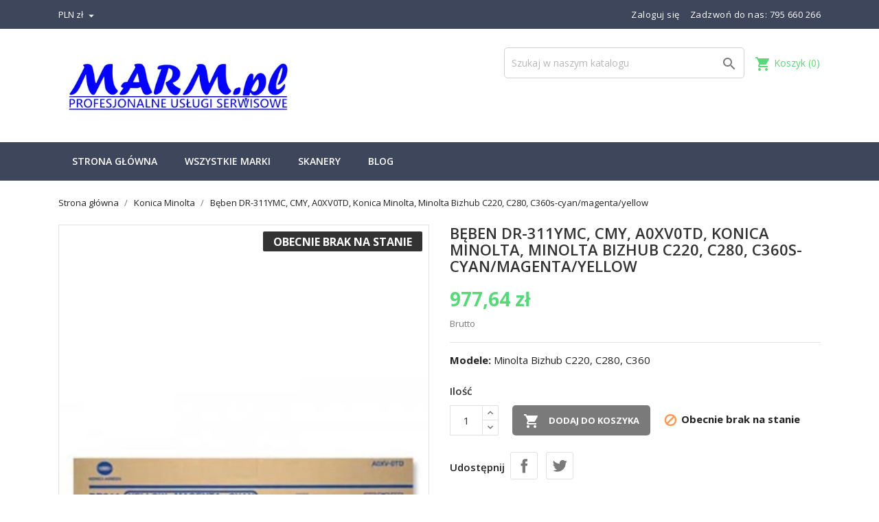

--- FILE ---
content_type: text/html; charset=utf-8
request_url: https://www.marm.pl/strona-glownakonica-minolta/6538-konica-minolta-oryginalny-beben-dr-311ymc-cmy-a0xv0td-konica-minolta-minolta-bizhub-c220-c280-c360s-cyan-magenta-yellow-k-a0x.html
body_size: 14579
content:
<!doctype html>
<html lang="pl">

    <head>
        
            
  <meta charset="utf-8">


  <meta http-equiv="x-ua-compatible" content="ie=edge">



    <link rel="canonical" href="https://www.marm.pl/strona-glownakonica-minolta/6538-konica-minolta-oryginalny-beben-dr-311ymc-cmy-a0xv0td-konica-minolta-minolta-bizhub-c220-c280-c360s-cyan-magenta-yellow-k-a0x.html">

  <title>Konica Minolta Konica Minolta oryginalny bęben DR-311YMC, CMY, A0XV0TD, Konica Minolta, Minolta Bizhub C220, C280, C360s-cyan/ma</title>
  <meta name="description" content="Konica Minolta oryginalny beben DR-311YMC, CMY, A0XV0TD, Konica Minolta, Minolta Bizhub C220, C280, C360s">
  <meta name="keywords" content="">
        <link rel="canonical" href="https://www.marm.pl/strona-glownakonica-minolta/6538-konica-minolta-oryginalny-beben-dr-311ymc-cmy-a0xv0td-konica-minolta-minolta-bizhub-c220-c280-c360s-cyan-magenta-yellow-k-a0x.html">
  


  <meta name="viewport" content="width=device-width, initial-scale=1">



  <link rel="icon" type="image/vnd.microsoft.icon" href="https://www.marm.pl/img/favicon.ico?1685304510">
  <link rel="shortcut icon" type="image/x-icon" href="https://www.marm.pl/img/favicon.ico?1685304510">
  <link href="https://fonts.googleapis.com/css?family=Open+Sans:300,400,600,700" rel="stylesheet">



    <link rel="stylesheet" href="https://www.marm.pl/themes/child_pixtron/assets/cache/theme-75167d106.css" type="text/css" media="all">




  

  <script type="text/javascript">
        var blockwishlistController = "https:\/\/www.marm.pl\/module\/blockwishlist\/action";
        var furgonetkaPlMapAjaxUrl = "https:\/\/www.marm.pl\/module\/furgonetkapl\/map?ajax=1";
        var prestashop = {"cart":{"products":[],"totals":{"total":{"type":"total","label":"Razem","amount":0,"value":"0,00\u00a0z\u0142"},"total_including_tax":{"type":"total","label":"Suma (brutto)","amount":0,"value":"0,00\u00a0z\u0142"},"total_excluding_tax":{"type":"total","label":"Suma (netto)","amount":0,"value":"0,00\u00a0z\u0142"}},"subtotals":{"products":{"type":"products","label":"Produkty","amount":0,"value":"0,00\u00a0z\u0142"},"discounts":null,"shipping":{"type":"shipping","label":"Wysy\u0142ka","amount":0,"value":""},"tax":null},"products_count":0,"summary_string":"0 sztuk","vouchers":{"allowed":1,"added":[]},"discounts":[],"minimalPurchase":0,"minimalPurchaseRequired":""},"currency":{"id":1,"name":"Z\u0142oty polski","iso_code":"PLN","iso_code_num":"985","sign":"z\u0142"},"customer":{"lastname":null,"firstname":null,"email":null,"birthday":null,"newsletter":null,"newsletter_date_add":null,"optin":null,"website":null,"company":null,"siret":null,"ape":null,"is_logged":false,"gender":{"type":null,"name":null},"addresses":[]},"country":{"id_zone":9,"id_currency":0,"call_prefix":48,"iso_code":"PL","active":"1","contains_states":"0","need_identification_number":"0","need_zip_code":"1","zip_code_format":"NN-NNN","display_tax_label":"1","name":"Polska","id":14},"language":{"name":"Polski (Polish)","iso_code":"pl","locale":"pl-PL","language_code":"pl","active":"1","is_rtl":"0","date_format_lite":"Y-m-d","date_format_full":"Y-m-d H:i:s","id":1},"page":{"title":"","canonical":"https:\/\/www.marm.pl\/strona-glownakonica-minolta\/6538-konica-minolta-oryginalny-beben-dr-311ymc-cmy-a0xv0td-konica-minolta-minolta-bizhub-c220-c280-c360s-cyan-magenta-yellow-k-a0x.html","meta":{"title":"Konica Minolta Konica Minolta oryginalny b\u0119ben DR-311YMC, CMY, A0XV0TD, Konica Minolta, Minolta Bizhub C220, C280, C360s-cyan\/ma","description":"Konica Minolta oryginalny beben DR-311YMC, CMY, A0XV0TD, Konica Minolta, Minolta Bizhub C220, C280, C360s","robots":"index"},"page_name":"product","body_classes":{"lang-pl":true,"lang-rtl":false,"country-PL":true,"currency-PLN":true,"layout-full-width":true,"page-product":true,"tax-display-enabled":true,"page-customer-account":false,"product-id-6538":true,"product-B\u0119ben DR-311YMC, CMY, A0XV0TD, Konica Minolta, Minolta Bizhub C220, C280, C360s-cyan\/magenta\/yellow":true,"product-id-category-30":true,"product-id-manufacturer-9":true,"product-id-supplier-3":true,"product-available-for-order":true},"admin_notifications":[],"password-policy":{"feedbacks":{"0":"Bardzo s\u0142abe","1":"S\u0142abe","2":"\u015arednia","3":"Silne","4":"Bardzo silne","Straight rows of keys are easy to guess":"Proste kombinacje klawiszy s\u0105 \u0142atwe do odgadni\u0119cia","Short keyboard patterns are easy to guess":"Proste kombinacje przycisk\u00f3w s\u0105 \u0142atwe do odgadni\u0119cia","Use a longer keyboard pattern with more turns":"U\u017cyj d\u0142u\u017cszej i bardziej skomplikowanej kombinacji przycisk\u00f3w","Repeats like \"aaa\" are easy to guess":"Powt\u00f3rzenia typu \u201eaaa\u201d s\u0105 \u0142atwe do odgadni\u0119cia","Repeats like \"abcabcabc\" are only slightly harder to guess than \"abc\"":"Powt\u00f3rzenia takie jak \u201eabcabcabc\u201d s\u0105 tylko nieco trudniejsze do odgadni\u0119cia ni\u017c \u201eabc\u201d","Sequences like abc or 6543 are easy to guess":"Sekwencje takie jak \"abc\" lub \"6543\" s\u0105 \u0142atwe do odgadni\u0119cia","Recent years are easy to guess":"Ostatnie lata s\u0105 \u0142atwe do odgadni\u0119cia","Dates are often easy to guess":"Daty s\u0105 cz\u0119sto \u0142atwe do odgadni\u0119cia","This is a top-10 common password":"To has\u0142o jest jednym z 10 najcz\u0119\u015bciej u\u017cywanych","This is a top-100 common password":"To has\u0142o jest jednym z 100 najcz\u0119\u015bciej u\u017cywanych","This is a very common password":"To bardzo popularne has\u0142o","This is similar to a commonly used password":"Jest to podobne do powszechnie u\u017cywanego has\u0142a","A word by itself is easy to guess":"Pojedyncze s\u0142owo \u0142atwo odgadn\u0105\u0107","Names and surnames by themselves are easy to guess":"Same imiona i nazwiska s\u0105 \u0142atwe do odgadni\u0119cia","Common names and surnames are easy to guess":"Popularne imiona i nazwiska s\u0105 \u0142atwe do odgadni\u0119cia","Use a few words, avoid common phrases":"U\u017cyj kilku s\u0142\u00f3w, unikaj popularnych zwrot\u00f3w","No need for symbols, digits, or uppercase letters":"Nie potrzebujesz symboli, cyfr ani wielkich liter","Avoid repeated words and characters":"Unikaj powtarzaj\u0105cych si\u0119 s\u0142\u00f3w i znak\u00f3w","Avoid sequences":"Unikaj sekwencji","Avoid recent years":"Unikaj ostatnich lat","Avoid years that are associated with you":"Unikaj lat, kt\u00f3re s\u0105 z Tob\u0105 zwi\u0105zane","Avoid dates and years that are associated with you":"Unikaj dat i lat, kt\u00f3re s\u0105 z Tob\u0105 powi\u0105zane","Capitalization doesn't help very much":"Wielkie litery nie s\u0105 zbytnio pomocne","All-uppercase is almost as easy to guess as all-lowercase":"Same wielkie litery s\u0105 niemal tak \u0142atwe do odgadni\u0119cia, jak same ma\u0142e litery","Reversed words aren't much harder to guess":"Odwr\u00f3cone s\u0142owa nie s\u0105 du\u017co trudniejsze do odgadni\u0119cia","Predictable substitutions like '@' instead of 'a' don't help very much":"Przewidywalne zamiany, takie jak zastosowanie \"@\" zamiast \"a\", nie pomagaj\u0105 zbyt wiele","Add another word or two. Uncommon words are better.":"Dodaj kolejne s\u0142owo lub dwa. Nietypowe s\u0142owa s\u0105 lepsze."}}},"shop":{"name":"MARM.pl","logo":"https:\/\/www.marm.pl\/img\/logo-1685304484.jpg","stores_icon":"https:\/\/www.marm.pl\/img\/logo_stores.png","favicon":"https:\/\/www.marm.pl\/img\/favicon.ico"},"core_js_public_path":"\/themes\/","urls":{"base_url":"https:\/\/www.marm.pl\/","current_url":"https:\/\/www.marm.pl\/strona-glownakonica-minolta\/6538-konica-minolta-oryginalny-beben-dr-311ymc-cmy-a0xv0td-konica-minolta-minolta-bizhub-c220-c280-c360s-cyan-magenta-yellow-k-a0x.html","shop_domain_url":"https:\/\/www.marm.pl","img_ps_url":"https:\/\/www.marm.pl\/img\/","img_cat_url":"https:\/\/www.marm.pl\/img\/c\/","img_lang_url":"https:\/\/www.marm.pl\/img\/l\/","img_prod_url":"https:\/\/www.marm.pl\/img\/p\/","img_manu_url":"https:\/\/www.marm.pl\/img\/m\/","img_sup_url":"https:\/\/www.marm.pl\/img\/su\/","img_ship_url":"https:\/\/www.marm.pl\/img\/s\/","img_store_url":"https:\/\/www.marm.pl\/img\/st\/","img_col_url":"https:\/\/www.marm.pl\/img\/co\/","img_url":"https:\/\/www.marm.pl\/themes\/pixtron\/assets\/img\/","css_url":"https:\/\/www.marm.pl\/themes\/pixtron\/assets\/css\/","js_url":"https:\/\/www.marm.pl\/themes\/pixtron\/assets\/js\/","pic_url":"https:\/\/www.marm.pl\/upload\/","theme_assets":"https:\/\/www.marm.pl\/themes\/pixtron\/assets\/","theme_dir":"https:\/\/www.marm.pl\/themes\/child_pixtron\/","child_theme_assets":"https:\/\/www.marm.pl\/themes\/child_pixtron\/assets\/","child_img_url":"https:\/\/www.marm.pl\/themes\/child_pixtron\/assets\/img\/","child_css_url":"https:\/\/www.marm.pl\/themes\/child_pixtron\/assets\/css\/","child_js_url":"https:\/\/www.marm.pl\/themes\/child_pixtron\/assets\/js\/","pages":{"address":"https:\/\/www.marm.pl\/adres","addresses":"https:\/\/www.marm.pl\/adresy","authentication":"https:\/\/www.marm.pl\/logowanie","manufacturer":"https:\/\/www.marm.pl\/producenci","cart":"https:\/\/www.marm.pl\/koszyk","category":"https:\/\/www.marm.pl\/?controller=category","cms":"https:\/\/www.marm.pl\/?controller=cms","contact":"https:\/\/www.marm.pl\/kontakt","discount":"https:\/\/www.marm.pl\/rabaty","guest_tracking":"https:\/\/www.marm.pl\/sledzenie-zamowien-gosci","history":"https:\/\/www.marm.pl\/historia-zamowien","identity":"https:\/\/www.marm.pl\/dane-osobiste","index":"https:\/\/www.marm.pl\/","my_account":"https:\/\/www.marm.pl\/moje-konto","order_confirmation":"https:\/\/www.marm.pl\/potwierdzenie-zamowienia","order_detail":"https:\/\/www.marm.pl\/?controller=order-detail","order_follow":"https:\/\/www.marm.pl\/sledzenie-zamowienia","order":"https:\/\/www.marm.pl\/zam\u00f3wienie","order_return":"https:\/\/www.marm.pl\/?controller=order-return","order_slip":"https:\/\/www.marm.pl\/potwierdzenie-zwrotu","pagenotfound":"https:\/\/www.marm.pl\/nie-znaleziono-strony","password":"https:\/\/www.marm.pl\/odzyskiwanie-hasla","pdf_invoice":"https:\/\/www.marm.pl\/?controller=pdf-invoice","pdf_order_return":"https:\/\/www.marm.pl\/?controller=pdf-order-return","pdf_order_slip":"https:\/\/www.marm.pl\/?controller=pdf-order-slip","prices_drop":"https:\/\/www.marm.pl\/promocje","product":"https:\/\/www.marm.pl\/?controller=product","registration":"https:\/\/www.marm.pl\/rejestracja","search":"https:\/\/www.marm.pl\/szukaj","sitemap":"https:\/\/www.marm.pl\/mapa-strony","stores":"https:\/\/www.marm.pl\/nasze-sklepy","supplier":"https:\/\/www.marm.pl\/dostawcy","new_products":"https:\/\/www.marm.pl\/nowe-produkty","brands":"https:\/\/www.marm.pl\/producenci","register":"https:\/\/www.marm.pl\/rejestracja","order_login":"https:\/\/www.marm.pl\/zam\u00f3wienie?login=1"},"alternative_langs":[],"actions":{"logout":"https:\/\/www.marm.pl\/?mylogout="},"no_picture_image":{"bySize":{"small_default":{"url":"https:\/\/www.marm.pl\/img\/p\/pl-default-small_default.jpg","width":98,"height":145},"cart_default":{"url":"https:\/\/www.marm.pl\/img\/p\/pl-default-cart_default.jpg","width":125,"height":185},"stores_default":{"url":"https:\/\/www.marm.pl\/img\/p\/pl-default-stores_default.jpg","width":170,"height":152},"category_default":{"url":"https:\/\/www.marm.pl\/img\/p\/pl-default-category_default.jpg","width":825,"height":180},"home_default":{"url":"https:\/\/www.marm.pl\/img\/p\/pl-default-home_default.jpg","width":350,"height":519},"medium_default":{"url":"https:\/\/www.marm.pl\/img\/p\/pl-default-medium_default.jpg","width":452,"height":670},"large_default":{"url":"https:\/\/www.marm.pl\/img\/p\/pl-default-large_default.jpg","width":513,"height":760}},"small":{"url":"https:\/\/www.marm.pl\/img\/p\/pl-default-small_default.jpg","width":98,"height":145},"medium":{"url":"https:\/\/www.marm.pl\/img\/p\/pl-default-category_default.jpg","width":825,"height":180},"large":{"url":"https:\/\/www.marm.pl\/img\/p\/pl-default-large_default.jpg","width":513,"height":760},"legend":""}},"configuration":{"display_taxes_label":"1","display_prices_tax_incl":true,"is_catalog":false,"show_prices":true,"opt_in":{"partner":true},"quantity_discount":{"type":"price","label":"Cena jednostkowa"},"voucher_enabled":1,"return_enabled":1},"field_required":[],"breadcrumb":{"links":[{"title":"Strona g\u0142\u00f3wna","url":"https:\/\/www.marm.pl\/"},{"title":"Konica Minolta","url":"https:\/\/www.marm.pl\/30-strona-glownakonica-minolta"},{"title":"B\u0119ben DR-311YMC, CMY, A0XV0TD, Konica Minolta, Minolta Bizhub C220, C280, C360s-cyan\/magenta\/yellow","url":"https:\/\/www.marm.pl\/strona-glownakonica-minolta\/6538-konica-minolta-oryginalny-beben-dr-311ymc-cmy-a0xv0td-konica-minolta-minolta-bizhub-c220-c280-c360s-cyan-magenta-yellow-k-a0x.html"}],"count":3},"link":{"protocol_link":"https:\/\/","protocol_content":"https:\/\/"},"time":1768974053,"static_token":"d8f1e3f7f436f44416e2fb6b2a0c53b0","token":"e844c40d41c7d0dcabe21a155370d7aa","debug":false};
        var productsAlreadyTagged = [];
        var psr_icon_color = "#f19d76";
        var removeFromWishlistUrl = "https:\/\/www.marm.pl\/module\/blockwishlist\/action?action=deleteProductFromWishlist";
        var wishlistAddProductToCartUrl = "https:\/\/www.marm.pl\/module\/blockwishlist\/action?action=addProductToCart";
        var wishlistUrl = "https:\/\/www.marm.pl\/module\/blockwishlist\/view";
      </script>



                              <link rel="alternate" href="https://www.marm.pl/strona-glownakonica-minolta/6538-konica-minolta-oryginalny-beben-dr-311ymc-cmy-a0xv0td-konica-minolta-minolta-bizhub-c220-c280-c360s-cyan-magenta-yellow-k-a0x.html"
                  hreflang="pl-pl"/>
                                    <link rel="canonical" href="https://www.marm.pl/strona-glownakonica-minolta/6538-konica-minolta-oryginalny-beben-dr-311ymc-cmy-a0xv0td-konica-minolta-minolta-bizhub-c220-c280-c360s-cyan-magenta-yellow-k-a0x.html"/>
                                    <link rel="alternate" href="https://www.marm.pl/strona-glownakonica-minolta/6538-konica-minolta-oryginalny-beben-dr-311ymc-cmy-a0xv0td-konica-minolta-minolta-bizhub-c220-c280-c360s-cyan-magenta-yellow-k-a0x.html" hreflang="x-default"/>
                                    <link rel="alternate" href="https://www.marm.pl/?controller=product_rule&amp;id=6538"
                  hreflang="en-gb"/>
            



        
    <meta property="og:type" content="product">
    <meta property="og:url" content="https://www.marm.pl/strona-glownakonica-minolta/6538-konica-minolta-oryginalny-beben-dr-311ymc-cmy-a0xv0td-konica-minolta-minolta-bizhub-c220-c280-c360s-cyan-magenta-yellow-k-a0x.html">
    <meta property="og:title" content="Konica Minolta Konica Minolta oryginalny bęben DR-311YMC, CMY, A0XV0TD, Konica Minolta, Minolta Bizhub C220, C280, C360s-cyan/ma">
    <meta property="og:site_name" content="MARM.pl">
    <meta property="og:description" content="Konica Minolta oryginalny beben DR-311YMC, CMY, A0XV0TD, Konica Minolta, Minolta Bizhub C220, C280, C360s">
    <meta property="og:image" content="https://www.marm.pl/47386-large_default/konica-minolta-oryginalny-beben-dr-311ymc-cmy-a0xv0td-konica-minolta-minolta-bizhub-c220-c280-c360s-cyan-magenta-yellow-k-a0x.jpg">
    <meta property="product:pretax_price:amount" content="794.83">
    <meta property="product:pretax_price:currency" content="PLN">
    <meta property="product:price:amount" content="977.64">
    <meta property="product:price:currency" content="PLN">
    
    </head>

    <body id="product" class="lang-pl country-pl currency-pln layout-full-width page-product tax-display-enabled product-id-6538 product-beben-dr-311ymc--cmy--a0xv0td--konica-minolta--minolta-bizhub-c220--c280--c360s-cyan-magenta-yellow product-id-category-30 product-id-manufacturer-9 product-id-supplier-3 product-available-for-order">

        
            
        

    <main>
        
                    

        <header id="header">
            
                
    <div class="header-banner">
        
    </div>



    <nav class="header-nav">
        <div class="container">
            <div class="row">
                <div class="hidden-sm-down">
                    <div class="col-md-6 col-xs-12 payment-currency-block">
                        <div id="_desktop_currency_selector">
  <div class="currency-selector dropdown js-dropdown">
    <span id="currency-selector-label"></span>
    <button data-target="#" data-toggle="dropdown" class="hidden-sm-down btn-unstyle" aria-haspopup="true" aria-expanded="false" aria-label="Lista rozwijana walut">
      <span class="expand-more _gray-darker">PLN zł</span>
      <i class="material-icons expand-more">&#xE5C5;</i>
    </button>
    <ul class="dropdown-menu hidden-sm-down" aria-labelledby="currency-selector-label">
              <li >
          <a title="Euro" rel="nofollow" href="https://www.marm.pl/strona-glownakonica-minolta/6538-konica-minolta-oryginalny-beben-dr-311ymc-cmy-a0xv0td-konica-minolta-minolta-bizhub-c220-c280-c360s-cyan-magenta-yellow-k-a0x.html?SubmitCurrency=1&amp;id_currency=4" class="dropdown-item">EUR €</a>
        </li>
              <li  class="current" >
          <a title="Złoty polski" rel="nofollow" href="https://www.marm.pl/strona-glownakonica-minolta/6538-konica-minolta-oryginalny-beben-dr-311ymc-cmy-a0xv0td-konica-minolta-minolta-bizhub-c220-c280-c360s-cyan-magenta-yellow-k-a0x.html?SubmitCurrency=1&amp;id_currency=1" class="dropdown-item">PLN zł</a>
        </li>
          </ul>
    <select class="link hidden-md-up" aria-labelledby="currency-selector-label">
              <option value="https://www.marm.pl/strona-glownakonica-minolta/6538-konica-minolta-oryginalny-beben-dr-311ymc-cmy-a0xv0td-konica-minolta-minolta-bizhub-c220-c280-c360s-cyan-magenta-yellow-k-a0x.html?SubmitCurrency=1&amp;id_currency=4">EUR €</option>
              <option value="https://www.marm.pl/strona-glownakonica-minolta/6538-konica-minolta-oryginalny-beben-dr-311ymc-cmy-a0xv0td-konica-minolta-minolta-bizhub-c220-c280-c360s-cyan-magenta-yellow-k-a0x.html?SubmitCurrency=1&amp;id_currency=1" selected="selected">PLN zł</option>
          </select>
  </div>
</div>

                    </div>
                    <div class="col-md-6 right-nav">
                        <div id="_desktop_user_info">
    <div class="user-info">
                    <a
                href="https://www.marm.pl/moje-konto"
                title="Zaloguj się do swojego konta klienta"
                rel="nofollow"
                >
                <i class="material-icons">&#xE7FF;</i>
                <span class="hidden-sm-down">Zaloguj się</span>
            </a>
            </div>
</div>
<div id="_desktop_contact_link">
  <div id="contact-link">
                Zadzwoń do nas: <a>795 660 266</a>
      </div>
</div>

                    </div>
                </div>
                <div class="hidden-md-up text-sm-center mobile">
                    <div class="float-xs-left" id="menu-icon">
                        <i class="material-icons d-inline">&#xE5D2;</i>
                    </div>
                    <div class="float-xs-right" id="_mobile_cart"></div>
                    <div class="float-xs-right" id="_mobile_user_info"></div>
                    <div class="top-logo" id="_mobile_logo"></div>
                    <div class="clearfix"></div>
                </div>
            </div>
        </div>
    </nav>



    <div class="header-top">
        <div class="container">
            <div class="row">
                <div class="col-md-4  hidden-sm-down" id="_desktop_logo">
                    <a href="https://www.marm.pl/">
                        <img class="logo img-responsive" src="https://www.marm.pl/img/logo-1685304484.jpg" alt="MARM.pl">
                    </a>
                </div>
                <div class="col-md-8 col-sm-12 position-static">
                    <div id="_desktop_cart">
  <div class="blockcart cart-preview inactive" data-refresh-url="//www.marm.pl/module/ps_shoppingcart/ajax">
    <div class="header">
              <i class="material-icons shopping-cart">shopping_cart</i>
        <span class="hidden-sm-down">Koszyk</span>
        <span class="cart-products-count">(0)</span>
          </div>
  </div>
</div>
<!-- Block search module TOP -->
<div id="search_widget" class="col-lg-6 col-md-5 col-sm-12 search-widget" data-search-controller-url="//www.marm.pl/szukaj">
	<form method="get" action="//www.marm.pl/szukaj">
		<input type="hidden" name="controller" value="search">
		<input type="text" name="s" value="" placeholder="Szukaj w naszym katalogu" aria-label="Szukaj">
		<button type="submit">
			<i class="material-icons search">&#xE8B6;</i>
      <span class="hidden-xl-down">Szukaj</span>
		</button>
	</form>
</div>
<!-- /Block search module TOP -->

                    <div class="clearfix"></div>
                </div>
            </div>
            <div id="mobile_top_menu_wrapper" class="row hidden-md-up" style="display:none;">
                <div class="js-top-menu mobile" id="_mobile_top_menu"></div>
                <div class="js-top-menu-bottom">
                    <div id="_mobile_currency_selector"></div>
                    <div id="_mobile_language_selector"></div>
                    <div id="_mobile_contact_link"></div>
                </div>
            </div>
        </div>
    </div>
    
<div class="top-navigation-menu">
    <div class="top-navigation-menu-inner">
        <div class="container">
            <div class="menu navbar-block col-lg-8 col-md-7 js-top-menu position-static hidden-sm-down" id="_desktop_top_menu">
                
            <ul class="top-menu" id="top-menu" data-depth="0">
                            <li class="classic-list category  has-child  level0" id="category-2">
                                        <a
                        class="dropdown-item"
                        href="https://www.marm.pl/" data-depth="0"
                                                >
                                                                                                            <span class="float-xs-right hidden-md-up">
                                <span data-target="#top_sub_menu_46779" data-toggle="collapse" class="navbar-toggler collapse-icons">
                                    <i class="material-icons add">&#xE313;</i>
                                    <i class="material-icons remove">&#xE316;</i>
                                </span>
                            </span>
                                                Strona główna
                    </a>
                                            <div  class="classic-menu popover sub-menu js-sub-menu collapse" id="top_sub_menu_46779">
                            
            <ul class="top-menu"  data-depth="1">
                            <li class="classic-list category  level1" id="category-10">
                                        <a
                        class="dropdown-item dropdown-submenu"
                        href="https://www.marm.pl/10-skanery" data-depth="1"
                                                >
                                                Skanery
                    </a>
                                    </li>
                            <li class="classic-list category  level1" id="category-27">
                                        <a
                        class="dropdown-item dropdown-submenu"
                        href="https://www.marm.pl/27-strona-glowna3m" data-depth="1"
                                                >
                                                3M
                    </a>
                                    </li>
                            <li class="classic-list category  level1" id="category-43">
                                        <a
                        class="dropdown-item dropdown-submenu"
                        href="https://www.marm.pl/43-brother" data-depth="1"
                                                >
                                                Brother
                    </a>
                                    </li>
                            <li class="classic-list category  level1" id="category-28">
                                        <a
                        class="dropdown-item dropdown-submenu"
                        href="https://www.marm.pl/28-strona-glownacanon" data-depth="1"
                                                >
                                                Canon
                    </a>
                                    </li>
                            <li class="classic-list category  level1" id="category-29">
                                        <a
                        class="dropdown-item dropdown-submenu"
                        href="https://www.marm.pl/29-strona-glownahewlett-packard" data-depth="1"
                                                >
                                                Hewlett-Packard
                    </a>
                                    </li>
                            <li class="classic-list category  level1" id="category-30">
                                        <a
                        class="dropdown-item dropdown-submenu"
                        href="https://www.marm.pl/30-strona-glownakonica-minolta" data-depth="1"
                                                >
                                                Konica Minolta
                    </a>
                                    </li>
                            <li class="classic-list category  level1" id="category-32">
                                        <a
                        class="dropdown-item dropdown-submenu"
                        href="https://www.marm.pl/32-strona-glownaoce" data-depth="1"
                                                >
                                                Oce
                    </a>
                                    </li>
                            <li class="classic-list category  has-child  level1" id="category-31">
                                        <a
                        class="dropdown-item dropdown-submenu"
                        href="https://www.marm.pl/31-strona-glownaricoh" data-depth="1"
                                                >
                                                                                                            <span class="float-xs-right hidden-md-up">
                                <span data-target="#top_sub_menu_58062" data-toggle="collapse" class="navbar-toggler collapse-icons">
                                    <i class="material-icons add">&#xE313;</i>
                                    <i class="material-icons remove">&#xE316;</i>
                                </span>
                            </span>
                                                RICOH
                    </a>
                                            <div  class="collapse" id="top_sub_menu_58062">
                            
            <ul class="top-menu"  data-depth="2">
                            <li class="classic-list category  level2" id="category-47">
                                        <a
                        class="dropdown-item"
                        href="https://www.marm.pl/47-czesci-parts" data-depth="2"
                                                >
                                                Części - Parts
                    </a>
                                    </li>
                    </ul>
    
                                                    </div>
                                    </li>
                            <li class="classic-list category  level1" id="category-45">
                                        <a
                        class="dropdown-item dropdown-submenu"
                        href="https://www.marm.pl/45-rowe" data-depth="1"
                                                >
                                                ROWE
                    </a>
                                    </li>
                            <li class="classic-list category  level1" id="category-46">
                                        <a
                        class="dropdown-item dropdown-submenu"
                        href="https://www.marm.pl/46-samsung" data-depth="1"
                                                >
                                                SAMSUNG
                    </a>
                                    </li>
                            <li class="classic-list category  level1" id="category-33">
                                        <a
                        class="dropdown-item dropdown-submenu"
                        href="https://www.marm.pl/33-bebny" data-depth="1"
                                                >
                                                Bębny
                    </a>
                                    </li>
                            <li class="classic-list category  level1" id="category-34">
                                        <a
                        class="dropdown-item dropdown-submenu"
                        href="https://www.marm.pl/34-developery" data-depth="1"
                                                >
                                                Developery
                    </a>
                                    </li>
                            <li class="classic-list category  level1" id="category-35">
                                        <a
                        class="dropdown-item dropdown-submenu"
                        href="https://www.marm.pl/35-gowice-printheads" data-depth="1"
                                                >
                                                Głowice-Printheads
                    </a>
                                    </li>
                            <li class="classic-list category  level1" id="category-37">
                                        <a
                        class="dropdown-item dropdown-submenu"
                        href="https://www.marm.pl/37-toner" data-depth="1"
                                                >
                                                toner
                    </a>
                                    </li>
                            <li class="classic-list category  level1" id="category-39">
                                        <a
                        class="dropdown-item dropdown-submenu"
                        href="https://www.marm.pl/39-tusze" data-depth="1"
                                                >
                                                tusze
                    </a>
                                    </li>
                            <li class="classic-list category  level1" id="category-44">
                                        <a
                        class="dropdown-item dropdown-submenu"
                        href="https://www.marm.pl/44-prism" data-depth="1"
                                                >
                                                Prism
                    </a>
                                    </li>
                    </ul>
    
                                                    </div>
                                    </li>
                            <li class="classic-list manufacturers  has-child  level0" id="manufacturers">
                                        <a
                        class="dropdown-item"
                        href="https://www.marm.pl/producenci" data-depth="0"
                                                >
                                                                                                            <span class="float-xs-right hidden-md-up">
                                <span data-target="#top_sub_menu_8979" data-toggle="collapse" class="navbar-toggler collapse-icons">
                                    <i class="material-icons add">&#xE313;</i>
                                    <i class="material-icons remove">&#xE316;</i>
                                </span>
                            </span>
                                                Wszystkie marki
                    </a>
                                            <div  class="classic-menu popover sub-menu js-sub-menu collapse" id="top_sub_menu_8979">
                            
            <ul class="top-menu"  data-depth="1">
                            <li class="classic-list manufacturer  level1" id="manufacturer-6">
                                        <a
                        class="dropdown-item dropdown-submenu"
                        href="https://www.marm.pl/brand/6-3m" data-depth="1"
                                                >
                                                3M
                    </a>
                                    </li>
                            <li class="classic-list manufacturer  level1" id="manufacturer-14">
                                        <a
                        class="dropdown-item dropdown-submenu"
                        href="https://www.marm.pl/brand/14-brak" data-depth="1"
                                                >
                                                Brak
                    </a>
                                    </li>
                            <li class="classic-list manufacturer  level1" id="manufacturer-15">
                                        <a
                        class="dropdown-item dropdown-submenu"
                        href="https://www.marm.pl/brand/15-brother" data-depth="1"
                                                >
                                                Brother
                    </a>
                                    </li>
                            <li class="classic-list manufacturer  level1" id="manufacturer-7">
                                        <a
                        class="dropdown-item dropdown-submenu"
                        href="https://www.marm.pl/brand/7-canon" data-depth="1"
                                                >
                                                Canon
                    </a>
                                    </li>
                            <li class="classic-list manufacturer  level1" id="manufacturer-12">
                                        <a
                        class="dropdown-item dropdown-submenu"
                        href="https://www.marm.pl/brand/12-colortrack" data-depth="1"
                                                >
                                                ColorTrack
                    </a>
                                    </li>
                            <li class="classic-list manufacturer  level1" id="manufacturer-11">
                                        <a
                        class="dropdown-item dropdown-submenu"
                        href="https://www.marm.pl/brand/11-contex" data-depth="1"
                                                >
                                                Contex
                    </a>
                                    </li>
                            <li class="classic-list manufacturer  level1" id="manufacturer-13">
                                        <a
                        class="dropdown-item dropdown-submenu"
                        href="https://www.marm.pl/brand/13-estefold" data-depth="1"
                                                >
                                                Estefold
                    </a>
                                    </li>
                            <li class="classic-list manufacturer  level1" id="manufacturer-8">
                                        <a
                        class="dropdown-item dropdown-submenu"
                        href="https://www.marm.pl/brand/8-hewlett-packard" data-depth="1"
                                                >
                                                Hewlett-Packard
                    </a>
                                    </li>
                            <li class="classic-list manufacturer  level1" id="manufacturer-4">
                                        <a
                        class="dropdown-item dropdown-submenu"
                        href="https://www.marm.pl/brand/4-imageaccess" data-depth="1"
                                                >
                                                ImageAccess
                    </a>
                                    </li>
                            <li class="classic-list manufacturer  level1" id="manufacturer-9">
                                        <a
                        class="dropdown-item dropdown-submenu"
                        href="https://www.marm.pl/brand/9-konica-minolta" data-depth="1"
                                                >
                                                Konica Minolta
                    </a>
                                    </li>
                            <li class="classic-list manufacturer  level1" id="manufacturer-5">
                                        <a
                        class="dropdown-item dropdown-submenu"
                        href="https://www.marm.pl/brand/5-oce" data-depth="1"
                                                >
                                                Océ
                    </a>
                                    </li>
                            <li class="classic-list manufacturer  level1" id="manufacturer-18">
                                        <a
                        class="dropdown-item dropdown-submenu"
                        href="https://www.marm.pl/brand/18-prism" data-depth="1"
                                                >
                                                Prism
                    </a>
                                    </li>
                            <li class="classic-list manufacturer  level1" id="manufacturer-3">
                                        <a
                        class="dropdown-item dropdown-submenu"
                        href="https://www.marm.pl/brand/3-ricoh" data-depth="1"
                                                >
                                                RICOH
                    </a>
                                    </li>
                            <li class="classic-list manufacturer  level1" id="manufacturer-10">
                                        <a
                        class="dropdown-item dropdown-submenu"
                        href="https://www.marm.pl/brand/10-rowe" data-depth="1"
                                                >
                                                ROWE
                    </a>
                                    </li>
                            <li class="classic-list manufacturer  level1" id="manufacturer-19">
                                        <a
                        class="dropdown-item dropdown-submenu"
                        href="https://www.marm.pl/brand/19-samsung" data-depth="1"
                                                >
                                                Samsung
                    </a>
                                    </li>
                    </ul>
    
                                                    </div>
                                    </li>
                            <li class="classic-list category  level0" id="category-10">
                                        <a
                        class="dropdown-item"
                        href="https://www.marm.pl/10-skanery" data-depth="0"
                                                >
                                                Skanery
                    </a>
                                    </li>
                            <li class="classic-list cms-category  has-child  level0" id="cms-category-2">
                                        <a
                        class="dropdown-item"
                        href="https://www.marm.pl/content/category/2-blog" data-depth="0"
                                                >
                                                                                                            <span class="float-xs-right hidden-md-up">
                                <span data-target="#top_sub_menu_84410" data-toggle="collapse" class="navbar-toggler collapse-icons">
                                    <i class="material-icons add">&#xE313;</i>
                                    <i class="material-icons remove">&#xE316;</i>
                                </span>
                            </span>
                                                Blog
                    </a>
                                            <div  class="classic-menu popover sub-menu js-sub-menu collapse" id="top_sub_menu_84410">
                            
            <ul class="top-menu"  data-depth="1">
                            <li class="classic-list cms-category  level1" id="cms-category-3">
                                        <a
                        class="dropdown-item dropdown-submenu"
                        href="https://www.marm.pl/content/category/3-oce-service" data-depth="1"
                                                >
                                                Oce-service
                    </a>
                                    </li>
                            <li class="classic-list cms-page  level1" id="cms-page-7">
                                        <a
                        class="dropdown-item dropdown-submenu"
                        href="https://www.marm.pl/content/7-jak_uzupelnic_tusz_wezyki_oce_tcs_300_500_cw300" data-depth="1"
                                                >
                                                Jak uzupełnić atrament w zapowietrzonych wężykach Oce TCS300/500
                    </a>
                                    </li>
                    </ul>
    
                                                    </div>
                                    </li>
                    </ul>
    
                <div class="clearfix"></div>
            </div>
        </div>
    </div>
</div>
            
        </header>

        
            
<aside id="notifications">
  <div class="container">
    
    
    
      </div>
</aside>
        
        
        <section id="wrapper">
            
            <div class="container">
                
                    <nav data-depth="3" class="breadcrumb hidden-sm-down">
  <ol itemscope itemtype="http://schema.org/BreadcrumbList">
          
        <li itemprop="itemListElement" itemscope itemtype="http://schema.org/ListItem">
          <a itemprop="item" href="https://www.marm.pl/">
            <span itemprop="name">Strona główna</span>
          </a>
          <meta itemprop="position" content="1">
        </li>
      
          
        <li itemprop="itemListElement" itemscope itemtype="http://schema.org/ListItem">
          <a itemprop="item" href="https://www.marm.pl/30-strona-glownakonica-minolta">
            <span itemprop="name">Konica Minolta</span>
          </a>
          <meta itemprop="position" content="2">
        </li>
      
          
        <li itemprop="itemListElement" itemscope itemtype="http://schema.org/ListItem">
          <a itemprop="item" href="https://www.marm.pl/strona-glownakonica-minolta/6538-konica-minolta-oryginalny-beben-dr-311ymc-cmy-a0xv0td-konica-minolta-minolta-bizhub-c220-c280-c360s-cyan-magenta-yellow-k-a0x.html">
            <span itemprop="name">Bęben DR-311YMC, CMY, A0XV0TD, Konica Minolta, Minolta Bizhub C220, C280, C360s-cyan/magenta/yellow</span>
          </a>
          <meta itemprop="position" content="3">
        </li>
      
      </ol>
</nav>
                
                <div class="row">
                    

                    
  <div id="content-wrapper">
    
    

    <section id="main" itemscope itemtype="https://schema.org/Product">
        <meta itemprop="url" content="https://www.marm.pl/strona-glownakonica-minolta/6538-konica-minolta-oryginalny-beben-dr-311ymc-cmy-a0xv0td-konica-minolta-minolta-bizhub-c220-c280-c360s-cyan-magenta-yellow-k-a0x.html">

        <div class="row">
            <div class="col-md-6">
                
                    <section class="page-content" id="content">
                        
                            
                                <ul class="product-flags">
                                                                            <li class="product-flag out_of_stock">Obecnie brak na stanie</li>
                                                                        </ul>
                            

                            
                                <div class="images-container">
    
        <div class="product-cover">
                            <img class="js-qv-product-cover" src="https://www.marm.pl/47386-large_default/konica-minolta-oryginalny-beben-dr-311ymc-cmy-a0xv0td-konica-minolta-minolta-bizhub-c220-c280-c360s-cyan-magenta-yellow-k-a0x.jpg" alt="Konica Minolta oryginalny bęben DR-311YMC" title="Konica Minolta oryginalny bęben DR-311YMC" style="width:100%;" itemprop="image">
                <div class="layer hidden-sm-down" data-toggle="modal" data-target="#product-modal">
                    <i class="material-icons zoom-in">search</i>
                </div>
                    </div>
    

    
        <div class="js-qv-mask mask">
            <ul class="product-images js-qv-product-images">
                                    <li class="thumb-container">
                        <img
                            class="thumb js-thumb  selected "
                            data-image-medium-src="https://www.marm.pl/47386-medium_default/konica-minolta-oryginalny-beben-dr-311ymc-cmy-a0xv0td-konica-minolta-minolta-bizhub-c220-c280-c360s-cyan-magenta-yellow-k-a0x.jpg"
                            data-image-large-src="https://www.marm.pl/47386-large_default/konica-minolta-oryginalny-beben-dr-311ymc-cmy-a0xv0td-konica-minolta-minolta-bizhub-c220-c280-c360s-cyan-magenta-yellow-k-a0x.jpg"
                            src="https://www.marm.pl/47386-home_default/konica-minolta-oryginalny-beben-dr-311ymc-cmy-a0xv0td-konica-minolta-minolta-bizhub-c220-c280-c360s-cyan-magenta-yellow-k-a0x.jpg"
                            alt="Konica Minolta oryginalny bęben DR-311YMC"
                            title="Konica Minolta oryginalny bęben DR-311YMC"
                            width="100"
                            itemprop="image"
                            >
                    </li>
                            </ul>
        </div>
    
</div>

                            
                            <div class="scroll-box-arrows">
                                <i class="material-icons left">&#xE314;</i>
                                <i class="material-icons right">&#xE315;</i>
                            </div>

                        
                    </section>
                
            </div>
            <div class="col-md-6">
                
                    
                        <h1 class="h1" itemprop="name">Bęben DR-311YMC, CMY, A0XV0TD, Konica Minolta, Minolta Bizhub C220, C280, C360s-cyan/magenta/yellow</h1>
                    
                
                
                      <div class="product-prices">
    
          

    
      <div
        class="product-price h5 "
        itemprop="offers"
        itemscope
        itemtype="https://schema.org/Offer"
      >
        <link itemprop="availability" href="https://schema.org/InStock"/>
        <meta itemprop="priceCurrency" content="PLN">

        <div class="current-price">
          <span itemprop="price" content="977.64">977,64 zł</span>

                  </div>

        
                  
      </div>
    

    
          

    
          

    
          

    

    <div class="tax-shipping-delivery-label">
              Brutto
            
      
    </div>
  </div>
                

                <div class="product-information">
                    
                        <div id="product-description-short-6538" class="product-short-desc" itemprop="description"><b>Modele:</b> Minolta Bizhub C220, C280, C360</div>
                    

                    
                    <div class="product-actions">
                        
                            <form action="https://www.marm.pl/koszyk" method="post" id="add-to-cart-or-refresh">
                                <input type="hidden" name="token" value="d8f1e3f7f436f44416e2fb6b2a0c53b0">
                                <input type="hidden" name="id_product" value="6538" id="product_page_product_id">
                                <input type="hidden" name="id_customization" value="0" id="product_customization_id">

                                
                                    <div class="product-variants">
  </div>
                                

                                
                                                                    

                                
                                    <section class="product-discounts">
  </section>
                                

                                
                                    <div class="product-add-to-cart">
      <span class="control-label">Ilość</span>

    
      <div class="product-quantity clearfix">
        <div class="qty">
          <input
            type="number"
            name="qty"
            id="quantity_wanted"
            value="1"
            class="input-group"
            min="1"
            aria-label="Ilość"
          >
        </div>

        <div class="add">
          <button
            class="btn btn-primary add-to-cart"
            data-button-action="add-to-cart"
            type="submit"
                          disabled
                      >
            <i class="material-icons shopping-cart">&#xE547;</i>
            Dodaj do koszyka
          </button>
        </div>
      </div>
    

    
      <span id="product-availability">
                              <i class="material-icons product-unavailable">&#xE14B;</i>
                    Obecnie brak na stanie
              </span>
    
    
    
      <p class="product-minimal-quantity">
              </p>
    
  </div>
                                

                                
                                    <div class="product-additional-info">
  

      <div class="social-sharing">
      <span>Udostępnij</span>
      <ul>
                  <li class="facebook icon-gray"><a href="https://www.facebook.com/sharer.php?u=https%3A%2F%2Fwww.marm.pl%2Fstrona-glownakonica-minolta%2F6538-konica-minolta-oryginalny-beben-dr-311ymc-cmy-a0xv0td-konica-minolta-minolta-bizhub-c220-c280-c360s-cyan-magenta-yellow-k-a0x.html" class="text-hide" title="Udostępnij" target="_blank">Udostępnij</a></li>
                  <li class="twitter icon-gray"><a href="https://twitter.com/intent/tweet?text=B%C4%99ben+DR-311YMC%2C+CMY%2C+A0XV0TD%2C+Konica+Minolta%2C+Minolta+Bizhub+C220%2C+C280%2C+C360s-cyan%2Fmagenta%2Fyellow https%3A%2F%2Fwww.marm.pl%2Fstrona-glownakonica-minolta%2F6538-konica-minolta-oryginalny-beben-dr-311ymc-cmy-a0xv0td-konica-minolta-minolta-bizhub-c220-c280-c360s-cyan-magenta-yellow-k-a0x.html" class="text-hide" title="Tweetuj" target="_blank">Tweetuj</a></li>
              </ul>
    </div>
  

</div>
                                

                                
                                    <input class="product-refresh ps-hidden-by-js" name="refresh" type="submit" value="Refresh">
                                
                            </form>
                        

                    </div>

                    
                        <div class="blockreassurance_product">
            <div style="cursor:pointer;" onclick="window.open('https://www.marm.pl/content/2-privacy-policy-cookie-restriction-mode')">
            <span class="item-product">
                                                        <img class="svg invisible" src="/modules/blockreassurance/views/img/reassurance/pack2/security.svg">
                                    &nbsp;
            </span>
                          <p class="block-title" style="color:#000000;">Polityka bezpieczeństwa</p>
                    </div>
            <div style="cursor:pointer;" onclick="window.open('https://www.marm.pl/content/1-delivery')">
            <span class="item-product">
                                                        <img class="svg invisible" src="/modules/blockreassurance/views/img/reassurance/pack2/carrier.svg">
                                    &nbsp;
            </span>
                          <p class="block-title" style="color:#000000;">Zasady dostawy</p>
                    </div>
            <div style="cursor:pointer;" onclick="window.open('https://www.marm.pl/content/1-delivery')">
            <span class="item-product">
                                                        <img class="svg invisible" src="/modules/blockreassurance/views/img/reassurance/pack2/parcel.svg">
                                    &nbsp;
            </span>
                          <span class="block-title" style="color:#000000;">Zasady zwrotu</span>
              <p style="color:#000000;">(edytuj w module Customer Reassurance)</p>
                    </div>
        <div class="clearfix"></div>
</div>

                    
                </div>
            </div>
        </div>
        
            <div class="tabs">
                <ul class="nav nav-tabs" role="tablist">
                                            <li class="nav-item">
                            <a
                                class="nav-link active"
                                data-toggle="tab"
                                href="#description"
                                role="tab"
                                aria-controls="description"
                                 aria-selected="true">Opis</a>
                        </li>
                                        <li class="nav-item">
                        <a
                            class="nav-link"
                            data-toggle="tab"
                            href="#product-details"
                            role="tab"
                            aria-controls="product-details"
                            >Szczegóły produktu</a>
                    </li>
                                                        </ul>

                <div class="tab-content" id="tab-content">
                    <div class="tab-pane fade in active" id="description" role="tabpanel">
                        
                            <div class="product-description"><b>Konica Minolta oryginalny bęben DR-311YMC, CMY, A0XV0TD, Konica Minolta, Minolta Bizhub C220, C280, C360s</b><br />1 BĘBEN W OPAKOWANIU = 1 KOLOR<br /><b>Waga:</b> 1.142, Konica Minolta</div>
                        
                    </div>

                    
                        <div class="tab-pane fade"
     id="product-details"
     data-product="{&quot;id_shop_default&quot;:1,&quot;id_manufacturer&quot;:9,&quot;id_supplier&quot;:3,&quot;reference&quot;:&quot;K-A0XV0TD&quot;,&quot;is_virtual&quot;:&quot;0&quot;,&quot;delivery_in_stock&quot;:null,&quot;delivery_out_stock&quot;:null,&quot;id_category_default&quot;:30,&quot;on_sale&quot;:&quot;0&quot;,&quot;online_only&quot;:&quot;0&quot;,&quot;ecotax&quot;:0,&quot;minimal_quantity&quot;:1,&quot;low_stock_threshold&quot;:0,&quot;low_stock_alert&quot;:&quot;0&quot;,&quot;price&quot;:&quot;977,64\u00a0z\u0142&quot;,&quot;unity&quot;:null,&quot;unit_price&quot;:&quot;&quot;,&quot;unit_price_ratio&quot;:0,&quot;additional_shipping_cost&quot;:&quot;0.000000&quot;,&quot;customizable&quot;:0,&quot;text_fields&quot;:0,&quot;uploadable_files&quot;:0,&quot;active&quot;:&quot;1&quot;,&quot;redirect_type&quot;:&quot;301-category&quot;,&quot;id_type_redirected&quot;:0,&quot;available_for_order&quot;:&quot;1&quot;,&quot;available_date&quot;:&quot;0000-00-00&quot;,&quot;show_condition&quot;:&quot;1&quot;,&quot;condition&quot;:&quot;new&quot;,&quot;show_price&quot;:&quot;1&quot;,&quot;indexed&quot;:&quot;1&quot;,&quot;visibility&quot;:&quot;both&quot;,&quot;cache_default_attribute&quot;:0,&quot;date_add&quot;:&quot;2023-05-29 17:11:17&quot;,&quot;date_upd&quot;:&quot;2023-10-07 00:32:18&quot;,&quot;pack_stock_type&quot;:3,&quot;meta_description&quot;:&quot;Konica Minolta oryginalny beben DR-311YMC, CMY, A0XV0TD, Konica Minolta, Minolta Bizhub C220, C280, C360s&quot;,&quot;meta_title&quot;:&quot;Konica Minolta Konica Minolta oryginalny b\u0119ben DR-311YMC, CMY, A0XV0TD, Konica Minolta, Minolta Bizhub C220, C280, C360s-cyan\/ma&quot;,&quot;link_rewrite&quot;:&quot;konica-minolta-oryginalny-beben-dr-311ymc-cmy-a0xv0td-konica-minolta-minolta-bizhub-c220-c280-c360s-cyan-magenta-yellow-k-a0x&quot;,&quot;name&quot;:&quot;B\u0119ben DR-311YMC, CMY, A0XV0TD, Konica Minolta, Minolta Bizhub C220, C280, C360s-cyan\/magenta\/yellow&quot;,&quot;description&quot;:&quot;&lt;b&gt;Konica Minolta oryginalny b\u0119ben DR-311YMC, CMY, A0XV0TD, Konica Minolta, Minolta Bizhub C220, C280, C360s&lt;\/b&gt;&lt;br \/&gt;1 B\u0118BEN W OPAKOWANIU = 1 KOLOR&lt;br \/&gt;&lt;b&gt;Waga:&lt;\/b&gt; 1.142, Konica Minolta&quot;,&quot;description_short&quot;:&quot;&lt;b&gt;Modele:&lt;\/b&gt; Minolta Bizhub C220, C280, C360&quot;,&quot;available_now&quot;:null,&quot;available_later&quot;:null,&quot;id&quot;:6538,&quot;out_of_stock&quot;:2,&quot;id_product_attribute&quot;:0,&quot;quantity_wanted&quot;:1,&quot;extraContent&quot;:[],&quot;id_product&quot;:6538,&quot;allow_oosp&quot;:0,&quot;price_tax_exc&quot;:794.83,&quot;price_without_reduction&quot;:977.6409,&quot;reduction&quot;:0,&quot;specific_prices&quot;:[],&quot;quantity&quot;:0,&quot;quantity_all_versions&quot;:0,&quot;pack&quot;:0,&quot;packItems&quot;:[],&quot;rate&quot;:23,&quot;tax_name&quot;:&quot;PTU PL 23%&quot;,&quot;ecotax_rate&quot;:0,&quot;customizations&quot;:{&quot;fields&quot;:[]},&quot;id_customization&quot;:0,&quot;is_customizable&quot;:false,&quot;show_quantities&quot;:false,&quot;quantity_label&quot;:&quot;Przedmiot&quot;,&quot;quantity_discounts&quot;:[],&quot;customer_group_discount&quot;:0,&quot;images&quot;:[{&quot;cover&quot;:1,&quot;id_image&quot;:47386,&quot;legend&quot;:&quot;Konica Minolta oryginalny b\u0119ben DR-311YMC&quot;,&quot;position&quot;:1,&quot;bySize&quot;:{&quot;small_default&quot;:{&quot;url&quot;:&quot;https:\/\/www.marm.pl\/47386-small_default\/konica-minolta-oryginalny-beben-dr-311ymc-cmy-a0xv0td-konica-minolta-minolta-bizhub-c220-c280-c360s-cyan-magenta-yellow-k-a0x.jpg&quot;,&quot;width&quot;:98,&quot;height&quot;:145,&quot;sources&quot;:{&quot;jpg&quot;:&quot;https:\/\/www.marm.pl\/47386-small_default\/konica-minolta-oryginalny-beben-dr-311ymc-cmy-a0xv0td-konica-minolta-minolta-bizhub-c220-c280-c360s-cyan-magenta-yellow-k-a0x.jpg&quot;,&quot;webp&quot;:&quot;https:\/\/www.marm.pl\/47386-small_default\/konica-minolta-oryginalny-beben-dr-311ymc-cmy-a0xv0td-konica-minolta-minolta-bizhub-c220-c280-c360s-cyan-magenta-yellow-k-a0x.webp&quot;}},&quot;cart_default&quot;:{&quot;url&quot;:&quot;https:\/\/www.marm.pl\/47386-cart_default\/konica-minolta-oryginalny-beben-dr-311ymc-cmy-a0xv0td-konica-minolta-minolta-bizhub-c220-c280-c360s-cyan-magenta-yellow-k-a0x.jpg&quot;,&quot;width&quot;:125,&quot;height&quot;:185,&quot;sources&quot;:{&quot;jpg&quot;:&quot;https:\/\/www.marm.pl\/47386-cart_default\/konica-minolta-oryginalny-beben-dr-311ymc-cmy-a0xv0td-konica-minolta-minolta-bizhub-c220-c280-c360s-cyan-magenta-yellow-k-a0x.jpg&quot;,&quot;webp&quot;:&quot;https:\/\/www.marm.pl\/47386-cart_default\/konica-minolta-oryginalny-beben-dr-311ymc-cmy-a0xv0td-konica-minolta-minolta-bizhub-c220-c280-c360s-cyan-magenta-yellow-k-a0x.webp&quot;}},&quot;home_default&quot;:{&quot;url&quot;:&quot;https:\/\/www.marm.pl\/47386-home_default\/konica-minolta-oryginalny-beben-dr-311ymc-cmy-a0xv0td-konica-minolta-minolta-bizhub-c220-c280-c360s-cyan-magenta-yellow-k-a0x.jpg&quot;,&quot;width&quot;:350,&quot;height&quot;:519,&quot;sources&quot;:{&quot;jpg&quot;:&quot;https:\/\/www.marm.pl\/47386-home_default\/konica-minolta-oryginalny-beben-dr-311ymc-cmy-a0xv0td-konica-minolta-minolta-bizhub-c220-c280-c360s-cyan-magenta-yellow-k-a0x.jpg&quot;,&quot;webp&quot;:&quot;https:\/\/www.marm.pl\/47386-home_default\/konica-minolta-oryginalny-beben-dr-311ymc-cmy-a0xv0td-konica-minolta-minolta-bizhub-c220-c280-c360s-cyan-magenta-yellow-k-a0x.webp&quot;}},&quot;medium_default&quot;:{&quot;url&quot;:&quot;https:\/\/www.marm.pl\/47386-medium_default\/konica-minolta-oryginalny-beben-dr-311ymc-cmy-a0xv0td-konica-minolta-minolta-bizhub-c220-c280-c360s-cyan-magenta-yellow-k-a0x.jpg&quot;,&quot;width&quot;:452,&quot;height&quot;:670,&quot;sources&quot;:{&quot;jpg&quot;:&quot;https:\/\/www.marm.pl\/47386-medium_default\/konica-minolta-oryginalny-beben-dr-311ymc-cmy-a0xv0td-konica-minolta-minolta-bizhub-c220-c280-c360s-cyan-magenta-yellow-k-a0x.jpg&quot;,&quot;webp&quot;:&quot;https:\/\/www.marm.pl\/47386-medium_default\/konica-minolta-oryginalny-beben-dr-311ymc-cmy-a0xv0td-konica-minolta-minolta-bizhub-c220-c280-c360s-cyan-magenta-yellow-k-a0x.webp&quot;}},&quot;large_default&quot;:{&quot;url&quot;:&quot;https:\/\/www.marm.pl\/47386-large_default\/konica-minolta-oryginalny-beben-dr-311ymc-cmy-a0xv0td-konica-minolta-minolta-bizhub-c220-c280-c360s-cyan-magenta-yellow-k-a0x.jpg&quot;,&quot;width&quot;:513,&quot;height&quot;:760,&quot;sources&quot;:{&quot;jpg&quot;:&quot;https:\/\/www.marm.pl\/47386-large_default\/konica-minolta-oryginalny-beben-dr-311ymc-cmy-a0xv0td-konica-minolta-minolta-bizhub-c220-c280-c360s-cyan-magenta-yellow-k-a0x.jpg&quot;,&quot;webp&quot;:&quot;https:\/\/www.marm.pl\/47386-large_default\/konica-minolta-oryginalny-beben-dr-311ymc-cmy-a0xv0td-konica-minolta-minolta-bizhub-c220-c280-c360s-cyan-magenta-yellow-k-a0x.webp&quot;}}},&quot;small&quot;:{&quot;url&quot;:&quot;https:\/\/www.marm.pl\/47386-small_default\/konica-minolta-oryginalny-beben-dr-311ymc-cmy-a0xv0td-konica-minolta-minolta-bizhub-c220-c280-c360s-cyan-magenta-yellow-k-a0x.jpg&quot;,&quot;width&quot;:98,&quot;height&quot;:145,&quot;sources&quot;:{&quot;jpg&quot;:&quot;https:\/\/www.marm.pl\/47386-small_default\/konica-minolta-oryginalny-beben-dr-311ymc-cmy-a0xv0td-konica-minolta-minolta-bizhub-c220-c280-c360s-cyan-magenta-yellow-k-a0x.jpg&quot;,&quot;webp&quot;:&quot;https:\/\/www.marm.pl\/47386-small_default\/konica-minolta-oryginalny-beben-dr-311ymc-cmy-a0xv0td-konica-minolta-minolta-bizhub-c220-c280-c360s-cyan-magenta-yellow-k-a0x.webp&quot;}},&quot;medium&quot;:{&quot;url&quot;:&quot;https:\/\/www.marm.pl\/47386-home_default\/konica-minolta-oryginalny-beben-dr-311ymc-cmy-a0xv0td-konica-minolta-minolta-bizhub-c220-c280-c360s-cyan-magenta-yellow-k-a0x.jpg&quot;,&quot;width&quot;:350,&quot;height&quot;:519,&quot;sources&quot;:{&quot;jpg&quot;:&quot;https:\/\/www.marm.pl\/47386-home_default\/konica-minolta-oryginalny-beben-dr-311ymc-cmy-a0xv0td-konica-minolta-minolta-bizhub-c220-c280-c360s-cyan-magenta-yellow-k-a0x.jpg&quot;,&quot;webp&quot;:&quot;https:\/\/www.marm.pl\/47386-home_default\/konica-minolta-oryginalny-beben-dr-311ymc-cmy-a0xv0td-konica-minolta-minolta-bizhub-c220-c280-c360s-cyan-magenta-yellow-k-a0x.webp&quot;}},&quot;large&quot;:{&quot;url&quot;:&quot;https:\/\/www.marm.pl\/47386-large_default\/konica-minolta-oryginalny-beben-dr-311ymc-cmy-a0xv0td-konica-minolta-minolta-bizhub-c220-c280-c360s-cyan-magenta-yellow-k-a0x.jpg&quot;,&quot;width&quot;:513,&quot;height&quot;:760,&quot;sources&quot;:{&quot;jpg&quot;:&quot;https:\/\/www.marm.pl\/47386-large_default\/konica-minolta-oryginalny-beben-dr-311ymc-cmy-a0xv0td-konica-minolta-minolta-bizhub-c220-c280-c360s-cyan-magenta-yellow-k-a0x.jpg&quot;,&quot;webp&quot;:&quot;https:\/\/www.marm.pl\/47386-large_default\/konica-minolta-oryginalny-beben-dr-311ymc-cmy-a0xv0td-konica-minolta-minolta-bizhub-c220-c280-c360s-cyan-magenta-yellow-k-a0x.webp&quot;}},&quot;associatedVariants&quot;:[]}],&quot;cover&quot;:{&quot;cover&quot;:1,&quot;id_image&quot;:47386,&quot;legend&quot;:&quot;Konica Minolta oryginalny b\u0119ben DR-311YMC&quot;,&quot;position&quot;:1,&quot;bySize&quot;:{&quot;small_default&quot;:{&quot;url&quot;:&quot;https:\/\/www.marm.pl\/47386-small_default\/konica-minolta-oryginalny-beben-dr-311ymc-cmy-a0xv0td-konica-minolta-minolta-bizhub-c220-c280-c360s-cyan-magenta-yellow-k-a0x.jpg&quot;,&quot;width&quot;:98,&quot;height&quot;:145,&quot;sources&quot;:{&quot;jpg&quot;:&quot;https:\/\/www.marm.pl\/47386-small_default\/konica-minolta-oryginalny-beben-dr-311ymc-cmy-a0xv0td-konica-minolta-minolta-bizhub-c220-c280-c360s-cyan-magenta-yellow-k-a0x.jpg&quot;,&quot;webp&quot;:&quot;https:\/\/www.marm.pl\/47386-small_default\/konica-minolta-oryginalny-beben-dr-311ymc-cmy-a0xv0td-konica-minolta-minolta-bizhub-c220-c280-c360s-cyan-magenta-yellow-k-a0x.webp&quot;}},&quot;cart_default&quot;:{&quot;url&quot;:&quot;https:\/\/www.marm.pl\/47386-cart_default\/konica-minolta-oryginalny-beben-dr-311ymc-cmy-a0xv0td-konica-minolta-minolta-bizhub-c220-c280-c360s-cyan-magenta-yellow-k-a0x.jpg&quot;,&quot;width&quot;:125,&quot;height&quot;:185,&quot;sources&quot;:{&quot;jpg&quot;:&quot;https:\/\/www.marm.pl\/47386-cart_default\/konica-minolta-oryginalny-beben-dr-311ymc-cmy-a0xv0td-konica-minolta-minolta-bizhub-c220-c280-c360s-cyan-magenta-yellow-k-a0x.jpg&quot;,&quot;webp&quot;:&quot;https:\/\/www.marm.pl\/47386-cart_default\/konica-minolta-oryginalny-beben-dr-311ymc-cmy-a0xv0td-konica-minolta-minolta-bizhub-c220-c280-c360s-cyan-magenta-yellow-k-a0x.webp&quot;}},&quot;home_default&quot;:{&quot;url&quot;:&quot;https:\/\/www.marm.pl\/47386-home_default\/konica-minolta-oryginalny-beben-dr-311ymc-cmy-a0xv0td-konica-minolta-minolta-bizhub-c220-c280-c360s-cyan-magenta-yellow-k-a0x.jpg&quot;,&quot;width&quot;:350,&quot;height&quot;:519,&quot;sources&quot;:{&quot;jpg&quot;:&quot;https:\/\/www.marm.pl\/47386-home_default\/konica-minolta-oryginalny-beben-dr-311ymc-cmy-a0xv0td-konica-minolta-minolta-bizhub-c220-c280-c360s-cyan-magenta-yellow-k-a0x.jpg&quot;,&quot;webp&quot;:&quot;https:\/\/www.marm.pl\/47386-home_default\/konica-minolta-oryginalny-beben-dr-311ymc-cmy-a0xv0td-konica-minolta-minolta-bizhub-c220-c280-c360s-cyan-magenta-yellow-k-a0x.webp&quot;}},&quot;medium_default&quot;:{&quot;url&quot;:&quot;https:\/\/www.marm.pl\/47386-medium_default\/konica-minolta-oryginalny-beben-dr-311ymc-cmy-a0xv0td-konica-minolta-minolta-bizhub-c220-c280-c360s-cyan-magenta-yellow-k-a0x.jpg&quot;,&quot;width&quot;:452,&quot;height&quot;:670,&quot;sources&quot;:{&quot;jpg&quot;:&quot;https:\/\/www.marm.pl\/47386-medium_default\/konica-minolta-oryginalny-beben-dr-311ymc-cmy-a0xv0td-konica-minolta-minolta-bizhub-c220-c280-c360s-cyan-magenta-yellow-k-a0x.jpg&quot;,&quot;webp&quot;:&quot;https:\/\/www.marm.pl\/47386-medium_default\/konica-minolta-oryginalny-beben-dr-311ymc-cmy-a0xv0td-konica-minolta-minolta-bizhub-c220-c280-c360s-cyan-magenta-yellow-k-a0x.webp&quot;}},&quot;large_default&quot;:{&quot;url&quot;:&quot;https:\/\/www.marm.pl\/47386-large_default\/konica-minolta-oryginalny-beben-dr-311ymc-cmy-a0xv0td-konica-minolta-minolta-bizhub-c220-c280-c360s-cyan-magenta-yellow-k-a0x.jpg&quot;,&quot;width&quot;:513,&quot;height&quot;:760,&quot;sources&quot;:{&quot;jpg&quot;:&quot;https:\/\/www.marm.pl\/47386-large_default\/konica-minolta-oryginalny-beben-dr-311ymc-cmy-a0xv0td-konica-minolta-minolta-bizhub-c220-c280-c360s-cyan-magenta-yellow-k-a0x.jpg&quot;,&quot;webp&quot;:&quot;https:\/\/www.marm.pl\/47386-large_default\/konica-minolta-oryginalny-beben-dr-311ymc-cmy-a0xv0td-konica-minolta-minolta-bizhub-c220-c280-c360s-cyan-magenta-yellow-k-a0x.webp&quot;}}},&quot;small&quot;:{&quot;url&quot;:&quot;https:\/\/www.marm.pl\/47386-small_default\/konica-minolta-oryginalny-beben-dr-311ymc-cmy-a0xv0td-konica-minolta-minolta-bizhub-c220-c280-c360s-cyan-magenta-yellow-k-a0x.jpg&quot;,&quot;width&quot;:98,&quot;height&quot;:145,&quot;sources&quot;:{&quot;jpg&quot;:&quot;https:\/\/www.marm.pl\/47386-small_default\/konica-minolta-oryginalny-beben-dr-311ymc-cmy-a0xv0td-konica-minolta-minolta-bizhub-c220-c280-c360s-cyan-magenta-yellow-k-a0x.jpg&quot;,&quot;webp&quot;:&quot;https:\/\/www.marm.pl\/47386-small_default\/konica-minolta-oryginalny-beben-dr-311ymc-cmy-a0xv0td-konica-minolta-minolta-bizhub-c220-c280-c360s-cyan-magenta-yellow-k-a0x.webp&quot;}},&quot;medium&quot;:{&quot;url&quot;:&quot;https:\/\/www.marm.pl\/47386-home_default\/konica-minolta-oryginalny-beben-dr-311ymc-cmy-a0xv0td-konica-minolta-minolta-bizhub-c220-c280-c360s-cyan-magenta-yellow-k-a0x.jpg&quot;,&quot;width&quot;:350,&quot;height&quot;:519,&quot;sources&quot;:{&quot;jpg&quot;:&quot;https:\/\/www.marm.pl\/47386-home_default\/konica-minolta-oryginalny-beben-dr-311ymc-cmy-a0xv0td-konica-minolta-minolta-bizhub-c220-c280-c360s-cyan-magenta-yellow-k-a0x.jpg&quot;,&quot;webp&quot;:&quot;https:\/\/www.marm.pl\/47386-home_default\/konica-minolta-oryginalny-beben-dr-311ymc-cmy-a0xv0td-konica-minolta-minolta-bizhub-c220-c280-c360s-cyan-magenta-yellow-k-a0x.webp&quot;}},&quot;large&quot;:{&quot;url&quot;:&quot;https:\/\/www.marm.pl\/47386-large_default\/konica-minolta-oryginalny-beben-dr-311ymc-cmy-a0xv0td-konica-minolta-minolta-bizhub-c220-c280-c360s-cyan-magenta-yellow-k-a0x.jpg&quot;,&quot;width&quot;:513,&quot;height&quot;:760,&quot;sources&quot;:{&quot;jpg&quot;:&quot;https:\/\/www.marm.pl\/47386-large_default\/konica-minolta-oryginalny-beben-dr-311ymc-cmy-a0xv0td-konica-minolta-minolta-bizhub-c220-c280-c360s-cyan-magenta-yellow-k-a0x.jpg&quot;,&quot;webp&quot;:&quot;https:\/\/www.marm.pl\/47386-large_default\/konica-minolta-oryginalny-beben-dr-311ymc-cmy-a0xv0td-konica-minolta-minolta-bizhub-c220-c280-c360s-cyan-magenta-yellow-k-a0x.webp&quot;}},&quot;associatedVariants&quot;:[]},&quot;has_discount&quot;:false,&quot;discount_type&quot;:null,&quot;discount_percentage&quot;:null,&quot;discount_percentage_absolute&quot;:null,&quot;discount_amount&quot;:null,&quot;discount_amount_to_display&quot;:null,&quot;price_amount&quot;:977.64,&quot;unit_price_full&quot;:&quot;&quot;,&quot;nopackprice&quot;:null,&quot;show_availability&quot;:true,&quot;availability_message&quot;:&quot;Obecnie brak na stanie&quot;,&quot;availability_date&quot;:null,&quot;availability&quot;:&quot;unavailable&quot;,&quot;category&quot;:&quot;strona-glownakonica-minolta&quot;,&quot;new&quot;:0,&quot;customization_required&quot;:false,&quot;attachments&quot;:[]}"
     role="tabpanel"
  >
  
          <div class="product-manufacturer">
                  <a href="https://www.marm.pl/brand/9-konica-minolta">
            <img src="https://www.marm.pl/img/m/9-small_default.jpg" loading="lazy" width="452" class="img img-thumbnail manufacturer-logo" alt="Konica Minolta">
          </a>
              </div>
              <div class="product-reference">
        <label class="label">Indeks </label>
        <span itemprop="sku">K-A0XV0TD</span>
      </div>
      

  
      

  
      

  
    <div class="product-out-of-stock">
      
    </div>
  

  
      

    
          <section class="product-features">
        <h3 class="h6">Specyficzne kody</h3>
          <dl class="data-sheet">
                          <dt class="name">MPN</dt>
              <dd class="value">A0XV0TD</dd>
                      </dl>
      </section>
      

  
          <div class="product-condition">
        <label class="label">Stan: </label>
        <link itemprop="itemCondition" href="https://schema.org/NewCondition"/>
        <span>Nowy</span>
      </div>
      
</div>
                    

                    
                                            

                                    </div>  
            </div>
        

        
                    

        
             <script type="text/javascript">
 var productCommentUpdatePostErrorMessage = 'Niestety Twoja ocena opinii nie może zostać wysłana.';
 var productCommentAbuseReportErrorMessage = 'Niestety Twoje zgłoszenie naruszenia nie może być wysłane.';
</script>
<div class="product-comments">
  <div class="col-md-12 col-sm-12" id="product-comments-list-header">
    <div class="comments-nb">
      <i class="material-icons shopping-cart">chat</i>
      Komentarze (0)
    </div>
      </div>

<div id="empty-product-comment" class="product-comment-list-item">
      <button class="btn btn-comment btn-comment-big post-product-comment">
      <i class="material-icons edit" data-icon="edit"></i>
      Bądź pierwszym który napisze recenzję
    </button>
  </div>

<div class="col-md-12 col-sm-12"
     id="product-comments-list"
     data-list-comments-url="https://www.marm.pl/module/productcomments/ListComments?id_product=6538"
     data-update-comment-usefulness-url="https://www.marm.pl/module/productcomments/UpdateCommentUsefulness"
     data-report-comment-url="https://www.marm.pl/module/productcomments/ReportComment"
     data-comment-item-prototype="&lt;div class=&quot;product-comment-list-item row&quot; data-product-comment-id=&quot;@COMMENT_ID@&quot; data-product-id=&quot;@PRODUCT_ID@&quot;&gt;
  &lt;div class=&quot;col-sm-3 comment-infos&quot;&gt;
    &lt;div class=&quot;grade-stars&quot; data-grade=&quot;@COMMENT_GRADE@&quot;&gt;&lt;/div&gt;
    &lt;div class=&quot;comment-date&quot;&gt;
      @COMMENT_DATE@
    &lt;/div&gt;
    &lt;div class=&quot;comment-author&quot;&gt;
      Autor @CUSTOMER_NAME@
    &lt;/div&gt;
  &lt;/div&gt;

  &lt;div class=&quot;col-sm-9 comment-content&quot;&gt;
    &lt;p class=&quot;h4&quot;&gt;@COMMENT_TITLE@&lt;/p&gt;
    &lt;p&gt;@COMMENT_COMMENT@&lt;/p&gt;
    &lt;div class=&quot;comment-buttons btn-group&quot;&gt;
              &lt;a class=&quot;useful-review&quot;&gt;
          &lt;i class=&quot;material-icons thumb_up&quot; data-icon=&quot;thumb_up&quot;&gt;&lt;/i&gt;
          &lt;span class=&quot;useful-review-value&quot;&gt;@COMMENT_USEFUL_ADVICES@&lt;/span&gt;
        &lt;/a&gt;
        &lt;a class=&quot;not-useful-review&quot;&gt;
          &lt;i class=&quot;material-icons thumb_down&quot; data-icon=&quot;thumb_down&quot;&gt;&lt;/i&gt;
          &lt;span class=&quot;not-useful-review-value&quot;&gt;@COMMENT_NOT_USEFUL_ADVICES@&lt;/span&gt;
        &lt;/a&gt;
            &lt;a class=&quot;report-abuse&quot; title=&quot;Zgłoś naruszenie&quot;&gt;
        &lt;i class=&quot;material-icons flag&quot; data-icon=&quot;flag&quot;&gt;&lt;/i&gt;
      &lt;/a&gt;
    &lt;/div&gt;
  &lt;/div&gt;
&lt;/div&gt;
">
</div>

<div class="col-md-12 col-sm-12" id="product-comments-list-footer">
  <div id="product-comments-list-pagination"></div>
  </div>

</div>


<script type="text/javascript">
  document.addEventListener("DOMContentLoaded", function() {
    const alertModal = $('#update-comment-usefulness-post-error');
    alertModal.on('hidden.bs.modal', function () {
      alertModal.modal('hide');
    });
  });
</script>

<div id="update-comment-usefulness-post-error" class="modal fade product-comment-modal" role="dialog" aria-hidden="true">
  <div class="modal-dialog" role="document">
    <div class="modal-content">
      <div class="modal-header">
        <p class="h2">
          <i class="material-icons error" data-icon="error"></i>
          Chwilowo nie możesz polubić tej opinii
        </p>
      </div>
      <div class="modal-body">
        <div id="update-comment-usefulness-post-error-message">
          
        </div>
        <div class="post-comment-buttons">
          <button type="button" class="btn btn-comment btn-comment-huge" data-dismiss="modal">
            Tak
          </button>
        </div>
      </div>
    </div>
  </div>
</div>


<script type="text/javascript">
  document.addEventListener("DOMContentLoaded", function() {
    const confirmModal = $('#report-comment-confirmation');
    confirmModal.on('hidden.bs.modal', function () {
      confirmModal.modal('hide');
      confirmModal.trigger('modal:confirm', false);
    });

    $('.confirm-button', confirmModal).click(function() {
      confirmModal.trigger('modal:confirm', true);
    });
    $('.refuse-button', confirmModal).click(function() {
      confirmModal.trigger('modal:confirm', false);
    });
  });
</script>

<div id="report-comment-confirmation" class="modal fade product-comment-modal" role="dialog" aria-hidden="true">
  <div class="modal-dialog" role="document">
    <div class="modal-content">
      <div class="modal-header">
        <p class="h2">
          <i class="material-icons feedback" data-icon="feedback"></i>
          Zgłoś komentarz
        </p>
      </div>
      <div class="modal-body">
        <div id="report-comment-confirmation-message">
          Czy jesteś pewien, że chcesz zgłosić ten komentarz?
        </div>
        <div class="post-comment-buttons">
          <button type="button" class="btn btn-comment-inverse btn-comment-huge refuse-button" data-dismiss="modal">
            Nie
          </button>
          <button type="button" class="btn btn-comment btn-comment-huge confirm-button" data-dismiss="modal">
            Tak
          </button>
        </div>
      </div>
    </div>
  </div>
</div>


<script type="text/javascript">
  document.addEventListener("DOMContentLoaded", function() {
    const alertModal = $('#report-comment-posted');
    alertModal.on('hidden.bs.modal', function () {
      alertModal.modal('hide');
    });
  });
</script>

<div id="report-comment-posted" class="modal fade product-comment-modal" role="dialog" aria-hidden="true">
  <div class="modal-dialog" role="document">
    <div class="modal-content">
      <div class="modal-header">
        <p class="h2">
          <i class="material-icons check_circle" data-icon="check_circle"></i>
          Zgłoszenie wysłane
        </p>
      </div>
      <div class="modal-body">
        <div id="report-comment-posted-message">
          Twój komentarz został wysłany i będzie widoczny po zatwierdzeniu przez moderatora.
        </div>
        <div class="post-comment-buttons">
          <button type="button" class="btn btn-comment btn-comment-huge" data-dismiss="modal">
            Tak
          </button>
        </div>
      </div>
    </div>
  </div>
</div>


<script type="text/javascript">
  document.addEventListener("DOMContentLoaded", function() {
    const alertModal = $('#report-comment-post-error');
    alertModal.on('hidden.bs.modal', function () {
      alertModal.modal('hide');
    });
  });
</script>

<div id="report-comment-post-error" class="modal fade product-comment-modal" role="dialog" aria-hidden="true">
  <div class="modal-dialog" role="document">
    <div class="modal-content">
      <div class="modal-header">
        <p class="h2">
          <i class="material-icons error" data-icon="error"></i>
          Twoje zgłoszenie nie może zostać wysłane
        </p>
      </div>
      <div class="modal-body">
        <div id="report-comment-post-error-message">
          
        </div>
        <div class="post-comment-buttons">
          <button type="button" class="btn btn-comment btn-comment-huge" data-dismiss="modal">
            Tak
          </button>
        </div>
      </div>
    </div>
  </div>
</div>

<script type="text/javascript">
  var productCommentPostErrorMessage = 'Niestety Twoja recenzja nie może być opublikowana.';
  var productCommentMandatoryMessage = 'Proszę wybrać ocenę dla Twojej recenzji.';
  var ratingChosen = false;
</script>

<div id="post-product-comment-modal" class="modal fade product-comment-modal" role="dialog" aria-hidden="true">
  <div class="modal-dialog" role="document">
    <div class="modal-content">
      <div class="modal-header">
        <p class="h2">Napisz swoją opinię</p>
        <button type="button" class="close" data-dismiss="modal" aria-label="Zamknij">
          <span aria-hidden="true">&times;</span>
        </button>
      </div>
      <div class="modal-body">
        <form id="post-product-comment-form" action="https://www.marm.pl/module/productcomments/PostComment?id_product=6538" method="POST">
          <div class="row">
            <div class="col-sm-2">
                              
                  <ul class="product-flags">
                                          <li class="product-flag out_of_stock">Obecnie brak na stanie</li>
                                      </ul>
                

                
                  <div class="product-cover">
                                          <img class="js-qv-product-cover" src="https://www.marm.pl/47386-medium_default/konica-minolta-oryginalny-beben-dr-311ymc-cmy-a0xv0td-konica-minolta-minolta-bizhub-c220-c280-c360s-cyan-magenta-yellow-k-a0x.jpg" alt="Konica Minolta oryginalny bęben DR-311YMC" title="Konica Minolta oryginalny bęben DR-311YMC" style="width:100%;" itemprop="image">
                                      </div>
                
                          </div>
            <div class="col-sm-4">
              <p class="h3">Bęben DR-311YMC, CMY, A0XV0TD, Konica Minolta, Minolta Bizhub C220, C280, C360s-cyan/magenta/yellow</p>
              
                <div itemprop="description"><b>Modele:</b> Minolta Bizhub C220, C280, C360</div>
              
            </div>
            <div class="col-sm-6">
                              <ul id="criterions_list">
                                      <li>
                      <div class="criterion-rating">
                        <label>Quality:</label>
                        <div
                          class="grade-stars"
                          data-grade="3"
                          data-input="criterion[1]">
                        </div>
                      </div>
                    </li>
                                  </ul>
                          </div>
          </div>

                      <div class="row">
              <div class="col-sm-8">
                <label class="form-label" for="comment_title">Tytuł<sup class="required">*</sup></label>
                <input id="comment_title" name="comment_title" type="text" value=""/>
              </div>
              <div class="col-sm-4">
                <label class="form-label" for="customer_name">Twoje imię i nazwisko<sup class="required">*</sup></label>
                <input id="customer_name" name="customer_name" type="text" value=""/>
              </div>
            </div>
          
          <label class="form-label" for="comment_content">Recenzja<sup class="required">*</sup></label>
          <textarea id="comment_content" name="comment_content"></textarea>

          

          <div class="row">
            <div class="col-sm-6">
              <p class="required"><sup>*</sup> Pola wymagane</p>
            </div>
            <div class="col-sm-6 post-comment-buttons">
              <button type="button" class="btn btn-comment-inverse btn-comment-big" data-dismiss="modal">
                Anuluj
              </button>
              <button type="submit" class="btn btn-comment btn-comment-big">
                Wyślij
              </button>
            </div>
          </div>
        </form>
      </div>
    </div>
  </div>
</div>

  
<script type="text/javascript">
  document.addEventListener("DOMContentLoaded", function() {
    const alertModal = $('#product-comment-posted-modal');
    alertModal.on('hidden.bs.modal', function () {
      alertModal.modal('hide');
    });
  });
</script>

<div id="product-comment-posted-modal" class="modal fade product-comment-modal" role="dialog" aria-hidden="true">
  <div class="modal-dialog" role="document">
    <div class="modal-content">
      <div class="modal-header">
        <p class="h2">
          <i class="material-icons check_circle" data-icon="check_circle"></i>
          Recenzja została wysłana
        </p>
      </div>
      <div class="modal-body">
        <div id="product-comment-posted-modal-message">
          Twój komentarz został dodany i będzie widoczny jak tylko zatwierdzi go moderator.
        </div>
        <div class="post-comment-buttons">
          <button type="button" class="btn btn-comment btn-comment-huge" data-dismiss="modal">
            Tak
          </button>
        </div>
      </div>
    </div>
  </div>
</div>


<script type="text/javascript">
  document.addEventListener("DOMContentLoaded", function() {
    const alertModal = $('#product-comment-post-error');
    alertModal.on('hidden.bs.modal', function () {
      alertModal.modal('hide');
    });
  });
</script>

<div id="product-comment-post-error" class="modal fade product-comment-modal" role="dialog" aria-hidden="true">
  <div class="modal-dialog" role="document">
    <div class="modal-content">
      <div class="modal-header">
        <p class="h2">
          <i class="material-icons error" data-icon="error"></i>
          Twoja recenzja nie może być wysłana
        </p>
      </div>
      <div class="modal-body">
        <div id="product-comment-post-error-message">
          
        </div>
        <div class="post-comment-buttons">
          <button type="button" class="btn btn-comment btn-comment-huge" data-dismiss="modal">
            Tak
          </button>
        </div>
      </div>
    </div>
  </div>
</div>

        

        
             <div class="modal fade js-product-images-modal" id="product-modal">
 <div class="modal-dialog" role="document">
   <div class="modal-content">
     <div class="modal-body">
              <figure>
                    <img
             class="js-modal-product-cover product-cover-modal"
             width="513"
             src="https://www.marm.pl/47386-large_default/konica-minolta-oryginalny-beben-dr-311ymc-cmy-a0xv0td-konica-minolta-minolta-bizhub-c220-c280-c360s-cyan-magenta-yellow-k-a0x.jpg"
                            alt="Konica Minolta oryginalny bęben DR-311YMC"
               title="Konica Minolta oryginalny bęben DR-311YMC"
                          height="760"
           >
                  <figcaption class="image-caption">
         
           <div id="product-description-short"><b>Modele:</b> Minolta Bizhub C220, C280, C360</div>
         
       </figcaption>
       </figure>
       <aside id="thumbnails" class="thumbnails js-thumbnails text-sm-center">
         
           <div class="js-modal-mask mask  nomargin ">
             <ul class="product-images js-modal-product-images">
                                <li class="thumb-container js-thumb-container">
                   <img
                     data-image-large-src="https://www.marm.pl/47386-large_default/konica-minolta-oryginalny-beben-dr-311ymc-cmy-a0xv0td-konica-minolta-minolta-bizhub-c220-c280-c360s-cyan-magenta-yellow-k-a0x.jpg"
                     class="thumb js-modal-thumb"
                     src="https://www.marm.pl/47386-home_default/konica-minolta-oryginalny-beben-dr-311ymc-cmy-a0xv0td-konica-minolta-minolta-bizhub-c220-c280-c360s-cyan-magenta-yellow-k-a0x.jpg"
                                            alt="Konica Minolta oryginalny bęben DR-311YMC"
                       title="Konica Minolta oryginalny bęben DR-311YMC"
                                          width="350"
                     height="148"
                   >
                 </li>
                            </ul>
           </div>
         
                </aside>
     </div>
   </div><!-- /.modal-content -->
 </div><!-- /.modal-dialog -->
</div><!-- /.modal -->
        

        
            <footer class="page-footer">
                
                    <!-- Footer content -->
                
            </footer>
        
    </section>


    
  </div>



                    
                </div>
            </div>
            
        </section>


        

        <footer id="footer">
            
                
<div class="newsletter-section">
    
        
    
</div>
<div class="footer-container">
    <div class="container">
        <div class="row">
            
                <div class="col-md-4 links">
  <div class="row">
      <div class="col-md-6 wrapper">
      <h3 class="h3 hidden-sm-down">Produkty</h3>
            <div class="title clearfix hidden-md-up" data-target="#footer_sub_menu_68560" data-toggle="collapse">
        <span class="h3">Produkty</span>
        <span class="float-xs-right">
          <span class="navbar-toggler collapse-icons">
            <i class="material-icons add">&#xE313;</i>
            <i class="material-icons remove">&#xE316;</i>
          </span>
        </span>
      </div>
      <ul id="footer_sub_menu_68560" class="collapse">
                  <li>
            <a
                id="link-product-page-prices-drop-1"
                class="cms-page-link"
                href="https://www.marm.pl/promocje"
                title="Nasze produkty specjalne"
                            >
              Promocje
            </a>
          </li>
                  <li>
            <a
                id="link-product-page-new-products-1"
                class="cms-page-link"
                href="https://www.marm.pl/nowe-produkty"
                title="Nasze nowe produkty"
                            >
              Nowe produkty
            </a>
          </li>
                  <li>
            <a
                id="link-product-page-best-sales-1"
                class="cms-page-link"
                href="https://www.marm.pl/najczesciej-kupowane"
                title="Nasze najlepiej sprzedające się produkty"
                            >
              Najczęściej kupowane
            </a>
          </li>
                  <li>
            <a
                id="link-category-37-1"
                class="category-link"
                href="https://www.marm.pl/37-toner"
                title=""
                            >
              toner
            </a>
          </li>
              </ul>
    </div>
      <div class="col-md-6 wrapper">
      <h3 class="h3 hidden-sm-down">Nasza firma</h3>
            <div class="title clearfix hidden-md-up" data-target="#footer_sub_menu_57741" data-toggle="collapse">
        <span class="h3">Nasza firma</span>
        <span class="float-xs-right">
          <span class="navbar-toggler collapse-icons">
            <i class="material-icons add">&#xE313;</i>
            <i class="material-icons remove">&#xE316;</i>
          </span>
        </span>
      </div>
      <ul id="footer_sub_menu_57741" class="collapse">
                  <li>
            <a
                id="link-cms-page-1-2"
                class="cms-page-link"
                href="https://www.marm.pl/content/1-delivery"
                title="Koszty i Warunki Dostawy Delivery - Our terms and conditions of delivery"
                            >
              Koszty i Warunki Dostawy
            </a>
          </li>
                  <li>
            <a
                id="link-cms-page-2-2"
                class="cms-page-link"
                href="https://www.marm.pl/content/2-privacy-policy-cookie-restriction-mode"
                title="Legal notice"
                            >
              Polityka Prywatności
            </a>
          </li>
                  <li>
            <a
                id="link-cms-page-4-2"
                class="cms-page-link"
                href="https://www.marm.pl/content/4-our-company"
                title="Learn more about us"
                            >
              O Nas
            </a>
          </li>
                  <li>
            <a
                id="link-cms-page-5-2"
                class="cms-page-link"
                href="https://www.marm.pl/content/5-safe-shopping"
                title="Our secure payment mean"
                            >
              Bezpieczne zakupy
            </a>
          </li>
                  <li>
            <a
                id="link-static-page-contact-2"
                class="cms-page-link"
                href="https://www.marm.pl/kontakt"
                title="Skorzystaj z formularza kontaktowego"
                            >
              Kontakt z nami
            </a>
          </li>
                  <li>
            <a
                id="link-static-page-sitemap-2"
                class="cms-page-link"
                href="https://www.marm.pl/mapa-strony"
                title="Zagubiłeś się? Znajdź to, czego szukasz!"
                            >
              Mapa strony
            </a>
          </li>
                  <li>
            <a
                id="link-static-page-stores-2"
                class="cms-page-link"
                href="https://www.marm.pl/nasze-sklepy"
                title=""
                            >
              Sklepy
            </a>
          </li>
              </ul>
    </div>
    </div>
</div>
<div id="block_myaccount_infos" class="col-md-2 links wrapper">
  <h3 class="myaccount-title hidden-sm-down">
    <a class="text-uppercase" href="https://www.marm.pl/moje-konto" rel="nofollow">
      Twoje konto
    </a>
  </h3>
  <div class="title clearfix hidden-md-up" data-target="#footer_account_list" data-toggle="collapse">
    <span class="h3">Twoje konto</span>
    <span class="float-xs-right">
      <span class="navbar-toggler collapse-icons">
        <i class="material-icons add">&#xE313;</i>
        <i class="material-icons remove">&#xE316;</i>
      </span>
    </span>
  </div>
  <ul class="account-list collapse" id="footer_account_list">
            <li>
          <a href="https://www.marm.pl/dane-osobiste" title="Dane osobowe" rel="nofollow">
            Dane osobowe
          </a>
        </li>
            <li>
          <a href="https://www.marm.pl/sledzenie-zamowienia" title="Zwroty produktów" rel="nofollow">
            Zwroty produktów
          </a>
        </li>
            <li>
          <a href="https://www.marm.pl/historia-zamowien" title="Orders" rel="nofollow">
            Orders
          </a>
        </li>
            <li>
          <a href="https://www.marm.pl/potwierdzenie-zwrotu" title="Moje pokwitowania - korekty płatności" rel="nofollow">
            Moje pokwitowania - korekty płatności
          </a>
        </li>
            <li>
          <a href="https://www.marm.pl/adresy" title="Adresy" rel="nofollow">
            Adresy
          </a>
        </li>
            <li>
          <a href="https://www.marm.pl/rabaty" title="Kupony" rel="nofollow">
            Kupony
          </a>
        </li>
        
	</ul>
</div>

            
        </div>
        <div class="row">
            
                
            
        </div>
    </div>
</div>
<div class="footer-bottom">
    <div class="container">
        <div class="footer-bottom-inner">
            <p class="copyright">
                
                    <a class="_blank" href="https://www.marm.pl" target="_blank">
                        © 2026 - MARM.pl
                    </a>
                
            </p>
            
        </div>
    </div>
</div>            
        </footer>

    </main>

    
          <script type="text/javascript" src="https://www.marm.pl/themes/child_pixtron/assets/cache/bottom-9dd43c105.js" ></script>
  <script type="text/javascript" src="https://furgonetka.pl/js/dist/map/map.js" ></script>


    

    
        <script type="text/javascript">
					$(document).ready(function() {
						plugins = new Object;
						plugins.adobe_director = (PluginDetect.getVersion("Shockwave") != null) ? 1 : 0;
						plugins.adobe_flash = (PluginDetect.getVersion("Flash") != null) ? 1 : 0;
						plugins.apple_quicktime = (PluginDetect.getVersion("QuickTime") != null) ? 1 : 0;
						plugins.windows_media = (PluginDetect.getVersion("WindowsMediaPlayer") != null) ? 1 : 0;
						plugins.sun_java = (PluginDetect.getVersion("java") != null) ? 1 : 0;
						plugins.real_player = (PluginDetect.getVersion("RealPlayer") != null) ? 1 : 0;

						navinfo = { screen_resolution_x: screen.width, screen_resolution_y: screen.height, screen_color:screen.colorDepth};
						for (var i in plugins)
							navinfo[i] = plugins[i];
						navinfo.type = "navinfo";
						navinfo.id_guest = "10521300";
						navinfo.token = "64a08dda5b3866aaeda252d7628dde36b32b0ed8";
						navinfo.ajax = "1";
						$.post("https://www.marm.pl/?controller=statistics", navinfo);
					});
				</script>
    
</body>

</html>